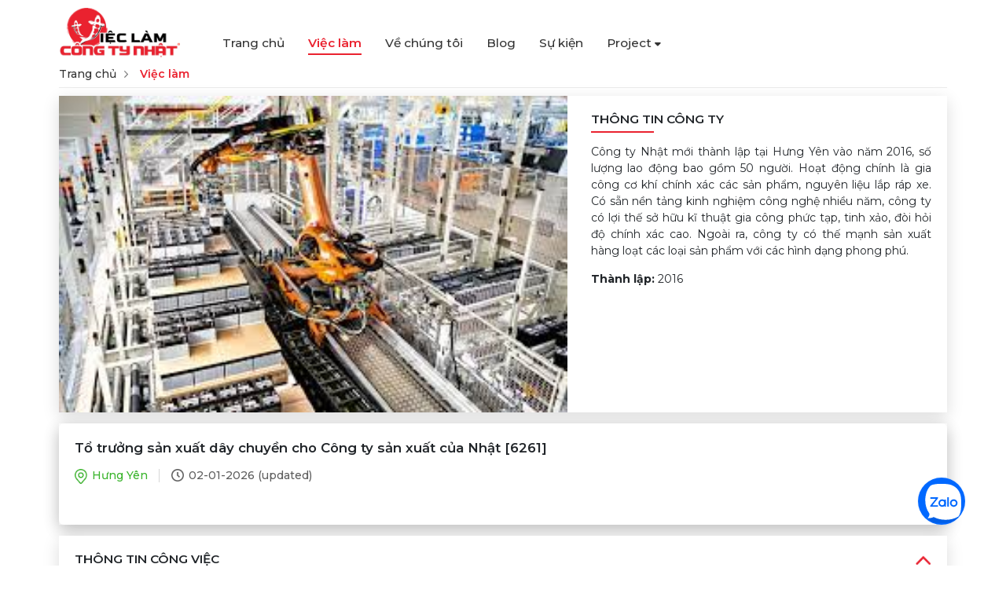

--- FILE ---
content_type: text/html; charset=UTF-8
request_url: https://vieclamcongtynhat.com/viec-lam/hung-yen-khong-yeu-cau-ngoai-ngu-to-truong-san-xuat-day-chuyen-cho-cong-ty-san-xuat-cua-nhat/6261
body_size: 7252
content:
<!DOCTYPE html>
<html lang="vi">
    <head>
        <meta charset="utf-8">
        <link href="/images/fav-icon.webp" rel="icon" type="image/webp">
        <meta name="viewport" content="width=device-width,minimum-scale=1,initial-scale=1">
        <link rel="stylesheet" href="/js/bootstrap/bootstrap.min.css?v=1.067" rel="preload" as="style">
        <link rel="stylesheet" href="/css/jquery-confirm.min.css?v=1.067" rel="preload" as="style">
        <link rel="stylesheet" href="/js/swiper/swiper-bundle.min.css?v=1.067" rel="preload" as="style">
        <link rel="stylesheet" href="/css/select2.min.css?v=1.067" rel="preload" as="style">
        <link rel="stylesheet" href="/css/jquery.datetimepicker.min.css?v=1.067" rel="preload" as="style">
        <link rel="stylesheet" href="/css/tagsinput.css?v=1.067" rel="preload" as="style">
        <link rel="stylesheet" href="/fonts/fontawesome-free-6.1.2/css/all.min.css?v=1.067" rel="preload" as="style">
        <link rel="stylesheet" href="/css/loading.css?v=1.067" rel="preload" as="style">
                    <link rel="canonical" href="https://vieclamcongtynhat.com/viec-lam/6261">
                            <meta name="robots" content="all">
                <meta name="copyright" content="Việc làm công ty Nhật">
        <meta name="author" content="Việc làm công ty Nhật">
        <meta property="og:site_name" content="vieclamcongtynhat.com">
        <meta property="og:rich_attachment" content="true">
        <meta property="fb:app_id" content="304682604659057">
        <meta name="title" content="Tổ trưởng sản xuất dây chuyền cho Công ty sản xuất của Nhật">
        <meta name="description" content="- Nhận chỉ thị sản xuất từ cấp trên triển khai đến các công đoạn và bộ phận liên quan
- Theo dõi sản xuất lập báo cáo hàng ngày 
- Sắp xếp nhân lực đáp ứng mục tiêu sx, đáp ứng chất lượng, sản lượng hàng ngày 
- Xuất nhập vật liệu theo chỉ thị
- Đào tạo người mới, thực  hiện 5S, nội quy quy định của công ty. Quản lí nhân lực và vật tư dụng cụ của bộ phận.
- Làm các báo cáo hướng dẫn kiểm tra và gia công 
- Đề xuất và thực hiện các cải tiến trong công việc nếu có">
        <meta name='keywords' content="việc làm,tuyển dụng,tuyển nhân sự,nhân sự nhật,vieclamcongtynhat,việc làm công ty nhật,viec lam cong ty nhat,cong viec cong ty nhat,việc làm công ty nhật tại hà nội,việc làm công ty nhật tại hải phòng,việc làm công ty nhật tại tphcm">
        <meta property="og:type" content="website">
        <meta property="og:url" content="https://vieclamcongtynhat.com/viec-lam/6261">
        <meta property="og:title" content="Tổ trưởng sản xuất dây chuyền cho Công ty sản xuất của Nhật">
        <meta property="og:description" content="- Nhận chỉ thị sản xuất từ cấp trên triển khai đến các công đoạn và bộ phận liên quan
- Theo dõi sản xuất lập báo cáo hàng ngày 
- Sắp xếp nhân lực đáp ứng mục tiêu sx, đáp ứng chất lượng, sản lượng hàng ngày 
- Xuất nhập vật liệu theo chỉ thị
- Đào tạo người mới, thực  hiện 5S, nội quy quy định của công ty. Quản lí nhân lực và vật tư dụng cụ của bộ phận.
- Làm các báo cáo hướng dẫn kiểm tra và gia công 
- Đề xuất và thực hiện các cải tiến trong công việc nếu có">
        <meta property="og:image" content="https://vieclamcongtynhat.com/files/job-cover/hung_yen_khng_yu_cu_ngn_ng_truong_san_xuat_day_chuyen_cho_cong_ty_san_xuat_cua_nhat_20211108142334.jpg">
                <title>Tổ trưởng sản xuất dây chuyền cho Công ty sản xuất của Nhật [6261]</title>
        <meta name="csrf-param" content="_csrf">
<meta name="csrf-token" content="owrnGrVic6lXUpzxIlMtXuqcN7scZSwl0wbGwz3EWDvCcrZq7Bsqmxpk3p1gGENpm9FY-S1SG1D-Z5KSebMiAw==">

<link href="/css/jobs.css?v=1.067" rel="stylesheet">        <script>
            var is_crawler = 1;
            var popup_id = 0;
            var signed = 0;
        </script>
        <link rel="stylesheet" href="/css/style.css?v=1.067" rel="preload" as="style">
        <!-- Google Tag Manager -->
        <script>(function (w, d, s, l, i) {
                w[l] = w[l] || [];
                w[l].push({'gtm.start':
                            new Date().getTime(), event: 'gtm.js'});
                var f = d.getElementsByTagName(s)[0],
                        j = d.createElement(s), dl = l != 'dataLayer' ? '&l=' + l : '';
                j.async = true;
                j.src =
                        'https://www.googletagmanager.com/gtm.js?id=' + i + dl;
                f.parentNode.insertBefore(j, f);

            })(window, document, 'script', 'dataLayer', 'GTM-WB3LDK7');</script>
        <!-- End Google Tag Manager -->
        <!-- Meta Pixel Code -->
        <script>
            !function (f, b, e, v, n, t, s)
            {
                if (f.fbq)
                    return;
                n = f.fbq = function () {
                    n.callMethod ?
                            n.callMethod.apply(n, arguments) : n.queue.push(arguments)
                };
                if (!f._fbq)
                    f._fbq = n;
                n.push = n;
                n.loaded = !0;
                n.version = '2.0';
                n.queue = [];
                t = b.createElement(e);
                t.async = !0;
                t.src = v;
                s = b.getElementsByTagName(e)[0];
                s.parentNode.insertBefore(t, s)
            }(window, document, 'script',
                    'https://connect.facebook.net/en_US/fbevents.js');
            fbq('init', '865326844057964');
            fbq('track', 'PageView');
        </script>
    <noscript><img height="1" width="1" style="display:none" src="https://www.facebook.com/tr?id=865326844057964&ev=PageView&noscript=1" /></noscript>
    <!-- End Meta Pixel Code -->
            
                    <script type="application/ld+json"> 
                    {
                        "@context": "https://schema.org",
                        "@type": "WebSite",
                        "name":"Việc Làm Công Ty Nhật",
                        "alternateName" : "vieclamcongtynhat.com",
                        "url": "https://vieclamcongtynhat.com",
                        "sameAs" : [
                                "https://www.facebook.com/vieclamcongtynhathrnavi",
                                "https://www.linkedin.com/showcase/viec-lam-cong-ty-nhat",
                                "https://zalo.me/2481714014558389794"
                        ],
                        "potentialAction": {
                                "@type": "SearchAction",
                                "target": "https://vieclamcongtynhat.com/tim-viec?tieu-de={search_term_string}",
                                "query-input": "required name=search_term_string"
                        }
                    }    
                    </script>    </head>
<body>
    <div id="fb-root"></div>
    <script async defer crossorigin="anonymous" src="https://connect.facebook.net/en_GB/sdk.js#xfbml=1&version=v13.0&appId=304682604659057&autoLogAppEvents=1" nonce="Rx7AAD7J"></script>
        <div class="d-xl-none d-lg-none d-md-block d-block">
        <div class="nav-mobile transition-all bg-white shadow-main">
            <div class="close-nav ml-auto pointer d-flex align-items-center justify-content-center">
                <i class="fa-solid fa-xmark"></i>
            </div>
            <div class="nav-mobile-container">
                <ul class="nav-mobile-list">
                    <li class="nav-mobile-item cat-item text-capitalize font-medium">
                        <a href="/" class="">Trang chủ</a>
                    </li>
                    <li class="nav-mobile-item cat-item text-capitalize font-medium">
                        <a href="/tim-kiem" class="actived">Việc làm</a>
                    </li>
                    <li class="nav-mobile-item cat-item text-capitalize font-medium">
                        <a href="/about-us" class="">Về chúng tôi</a>
                    </li>
                    <li class="nav-mobile-item cat-item text-capitalize font-medium">
                        <a href="/blog">Blog</a>
                    </li>
                    <li class="nav-mobile-item cat-item text-capitalize font-medium">
                        <a href="/su-kien" class="">Sự kiện</a>
                    </li>
                    <li class="nav-mobile-item cat-item text-capitalize font-medium">
                        <a data-toggle="dropdown" href="#">Project&nbsp;<i class="fas fa-caret-down"></i></a>
                        <ul style="list-style: none">
                            <li>
                                <a href="/blog/danh-muc/khoa-tro-ly-jmt">Khóa trợ lý JMT</a>
                            </li>
                            <li>
                                <a class="a1" href="/blog/danh-muc/lot-o-hoi-huong">Lót ổ hồi hương</a>
                            </li>
                        </ul>
                    </li>
                </ul>
            </div>
        </div>
    </div>
    <div class="full__main">
        <!-- this is header -->
        <header id="banner" class="">
            <div class="container container_1">
                <div class="banner_container">
                    <div class="row align-items-center">
                        <div class="col-lg-2 col-md-6 col-12">
                            <div class="logo">
                                <a href="javascript:void(0)" id="open_menu" class="toggle-nav d-xl-none d-lg-none d-md-block d-block"><span></span></a>
                                <a href="/" title="">
                                    <img src="/images/logo.webp" alt="" onclick="window.location = '/'">
                                </a>
                            </div>
                        </div>

                        <div class="col-lg-8 d-xl-block d-lg-block d-md-none d-none">
                            <div class="menu_container">
                                <ul>
                                    <li><a href="/" class="">Trang chủ</a></li>
                                    <li><a href="/tim-viec" class="actived" onclick="showLoading(true)">Việc làm</a></li>
                                    <li><a href="/about-us" class="">Về chúng tôi</a></li>
                                    <li><a href="/blog">Blog</a></li>
                                    <li><a href="/su-kien" class="">Sự kiện</a></li>
                                    <li>
                                        <a data-toggle="dropdown" href="#">Project&nbsp;<i class="fas fa-caret-down"></i></a>
                                        <ul>
                                            <li>
                                                <a href="/blog/danh-muc/khoa-tro-ly-jmt">Khóa trợ lý JMT</a>
                                            </li>
                                            <li>
                                                <a class="a1" href="/blog/danh-muc/lot-o-hoi-huong">Lót ổ hồi hương</a>
                                            </li>
                                        </ul>
                                    </li>
                                </ul>
                            </div>
                        </div>
                        <div class="col-user">
                                                            <div class="loginbox clearfix">
                                                                    </div>
                                                    </div>

                    </div>
                </div>
            </div>
        </header>
        <!-- this is header End -->
        <section class="body__main">
                        <script>
    job_id = 6261</script>
<style>
    .jconfirm .jconfirm-box.jconfirm-type-dark {
        border: none;
    }
    .jconfirm .jconfirm-box .jconfirm-buttons {
        text-align: center !important;
        float: none !important;
        width: 100%;
        height: 40px;
    }
    .jconfirm .jconfirm-box .jconfirm-buttons button {
        float: none;
    }
    .jconfirm .jconfirm-box div.jconfirm-title-c {
        text-align: center;
        font-weight: 700;
    }
    .jconfirm .jconfirm-box div.jconfirm-content-pane .jconfirm-content {
        overflow-x: hidden;
    }
    @media screen and (max-width: 612px) {
        .jconfirm .jconfirm-box div.jconfirm-title-c {
            text-align: center;
            font-weight: 700;
            padding-top: 10px;
        }
    }
</style>
<div class="container container_1">
    <div class="breadcrumb_box">
        <ul>
            <li><a href="/">Trang chủ</a></li>
            <li class="actived">Việc làm</li>
        </ul>
    </div>
</div>
<div class="job_detail">
    <div class="container container_1">
        <div class="info_box">
            <div class="row">
                <div class="col-lg-7 col-md-12">
                    <div class="left_top">
                        <img src="/files/job-cover/hung_yen_khng_yu_cu_ngn_ng_truong_san_xuat_day_chuyen_cho_cong_ty_san_xuat_cua_nhat_20211108142334.jpg" alt="">
                    </div>
                </div>
                <div class="col-lg-5 col-md-12">
                    <div class="right_top">
                        <div class="box">
                            <h2>Thông tin công ty</h2>
                                                            <div class="content">
                                    <div class="des">
                                        Công ty Nhật mới thành lập tại Hưng Yên vào năm 2016, số lượng lao động bao gồm 50 người. Hoạt động chính là gia công cơ khí chính xác các sản phẩm, nguyên liệu lắp ráp xe. Có sẵn nền tảng kinh nghiệm công nghệ nhiều năm, công ty có lợi thế sở hữu kĩ thuật gia công phức tạp, tinh xảo, đòi hỏi độ chính xác cao. Ngoài ra, công ty có thế mạnh sản xuất hàng loạt các loại sản phẩm với các hình dạng phong phú.                                    </div>
                                                                            <p><strong>Thành lập: </strong>2016</p>
                                                                                                        </div>
                                                                                </div>
                    </div>
                </div>
            </div>
        </div>
        <div class="info_box">
            <div class="info">
                <div class="row">
                    <div class="col-lg-10 col-md-9">
                        <div class="left">
                            <h1 class="mr-4">Tổ trưởng sản xuất dây chuyền cho Công ty sản xuất của Nhật [6261]</h1>
                            <div class="area_time">
                                <div class="area">Hưng Yên</div>
                                <div class="time_post">02-01-2026 (updated)</div>
                            </div>
                                                        <div class="salary_and_support">
                                <div class="salary">
                                                                    </div>
                            </div>
                        </div>
                    </div>
                    <div class="col-lg-2 col-md-3 mt-2">
                        <div class="right text-right">
                                                    </div>
                    </div>
                </div>
            </div>
        </div>
        <!-- Thông tin công việc -->
        <div class="box borderB">
            <h2>Thông tin công việc <a href="javascript:void(0)" class="show_hide_content_btn"><img src="/images/icons/arrow_up_red@2x.webp" alt="up"></a></h2>
            <div class="content">
                <h3 class="mt-1 job_desc">Mô tả công việc</h3>
                - Nhận chỉ thị sản xuất từ cấp trên triển khai đến các công đoạn và bộ phận liên quan<br />
- Theo dõi sản xuất lập báo cáo hàng ngày <br />
- Sắp xếp nhân lực đáp ứng mục tiêu sx, đáp ứng chất lượng, sản lượng hàng ngày <br />
- Xuất nhập vật liệu theo chỉ thị<br />
- Đào tạo người mới, thực  hiện 5S, nội quy quy định của công ty. Quản lí nhân lực và vật tư dụng cụ của bộ phận.<br />
- Làm các báo cáo hướng dẫn kiểm tra và gia công <br />
- Đề xuất và thực hiện các cải tiến trong công việc nếu có
                <h3 class="mt-4">Yêu cầu công việc</h3>
                <ul>
                    <li>Giới  tính: Nam/Nữ</li>
                    <li>Độ tuổi: </li>
                    <li>Trình độ: </li>
                    <li>Ngoại ngữ: </li>
                    <li>Kỹ năng:</li>
                    <div style="padding-left: 20px">
                        Trung thực cẩn thận tuân thủ tuyệt đối các quy định chỉ thị ,5S ,báo cáo , liên lạc, thảo luận trong công việc <br />
Có kinh nghiệm quản lí đội nhóm trong công ty sx, có khả năng làm việc độc lập, đội nhóm ,năng động .<br />
Thành thạo excel , word, lập được bảng biểu hướng dẫn thao tác gia công.<br />
Sử dụng được thước kẹp , micro, … 1 số dụng cụ đo cơ bản trong gia công cơ khí .<br />
Có thể đi làm ca ,làm kíp 12h/ ngày tăng ca khi có yêu cầu . <br />
Bằng cấp - không yêu cầu .<br />
Thược hiện báo cáo liên lạc cho cấp trên , đối ứng thực hiện các chỉ thị khi cấp trên yêu cầu .                    </div>
                                            <li>Năng lực cộng thêm (không bắt buộc):</li>
                        <div style="padding-left: 20px">
                            Ưu tiên người ở Hưng Yên.                        </div>
                                        <li>Số năm kinh nghiệm: 1 trở lên</li>
                    <li>Giờ làm việc: Ca kíp, Thứ 7 cách tuần.                                            </li>
                    <li>Nơi làm việc: Hưng Yên</li>
                    <li>
                        Mức lương: Thỏa thuận                    </li>
                                    </ul>
                <h3 class="mt-4 job_benifit">Phúc lợi</h3>
                <ul>
                    Được đóng bảo hiểm đầy đủ ,trợ cấp ăn ca, kíp ,ăn nhẹ khi làm thêm.<br />
Thưởng khuyến khích, chuyên cần , trợ cấp khu vực làm việc , trợ cấp ca kíp theo quy định của công ty.<br />
Du lịch hàng năm theo chế độ của công ty .<br />
Thưởng tháng lương thứ 13 .<br />
Tăng lương theo năng lực làm việc . Được đánh giá hàng năm .<br />
Nghỉ chế độ , nghỉ phép , nghỉ cách tuần khi làm việc theo quy định của công ty                </ul>

                <h3 class="mt-4 box_title_1">Chào đón những ứng viên</h3>
                <div class="des mb-4">
                    Tuy không có ngôn ngữ nhưng đã từng có kinh nghiệm công ty sản xuất với vai trò leader chỉ vừa đủ, đây là cơ hội tuyệt vời để bạn chuyển đến môi trường lớn hơn, chuyên nghiệp hơn và nhiều cơ hội thăng tiến hơn.<br />
Yêu thích công việc quản lý, bạn đang tìm kiếm môi trường mới để có thể gắn bó và phát triển hơn.                </div>
                <h3 class="box_title_2">Lý do bạn nên ứng tuyển vào đây?</h3>
                <div class="des mb-4">
                    Môi trường làm việc chuẩn Nhật rất chuyên nghiệp, cơ hội thăng tiến rất tốt, trở thành Key Person đắc lực trong đội ngũ công ty. <br />
Công ty có chính sách đãi ngộ cực tốt và hấp dẫn so với mặt bằng chung của thị trường.                </div>

            </div>
            <div class="clear"></div>
                    </div>
    </div>
</div>
<div id="similar-jobs"></div>                                                    
                    <script type="application/ld+json"> 
                    {
                        "@context" : "https://schema.org/",
                        "@type" : "JobPosting",
                        "title" : "Production Line Leader (2)",
                        "description" : "<p>Mô tả công việc:</p><p>- Nhận chỉ thị sản xuất từ cấp trên triển khai đến các công đoạn và bộ phận liên quan
- Theo dõi sản xuất lập báo cáo hàng ngày 
- Sắp xếp nhân lực đáp ứng mục tiêu sx, đáp ứng chất lượng, sản lượng hàng ngày 
- Xuất nhập vật liệu theo chỉ thị
- Đào tạo người mới, thực  hiện 5S, nội quy quy định của công ty. Quản lí nhân lực và vật tư dụng cụ của bộ phận.
- Làm các báo cáo hướng dẫn kiểm tra và gia công 
- Đề xuất và thực hiện các cải tiến trong công việc nếu có</p><p>Kỹ năng:</p><p>Trung thực cẩn thận tuân thủ tuyệt đối các quy định chỉ thị ,5S ,báo cáo , liên lạc, thảo luận trong công việc <br />
Có kinh nghiệm quản lí đội nhóm trong công ty sx, có khả năng làm việc độc lập, đội nhóm ,năng động .<br />
Thành thạo excel , word, lập được bảng biểu hướng dẫn thao tác gia công.<br />
Sử dụng được thước kẹp , micro, … 1 số dụng cụ đo cơ bản trong gia công cơ khí .<br />
Có thể đi làm ca ,làm kíp 12h/ ngày tăng ca khi có yêu cầu . <br />
Bằng cấp - không yêu cầu .<br />
Thược hiện báo cáo liên lạc cho cấp trên , đối ứng thực hiện các chỉ thị khi cấp trên yêu cầu .</p><p>Phúc lợi:</p><p>Được đóng bảo hiểm đầy đủ ,trợ cấp ăn ca, kíp ,ăn nhẹ khi làm thêm.<br />
Thưởng khuyến khích, chuyên cần , trợ cấp khu vực làm việc , trợ cấp ca kíp theo quy định của công ty.<br />
Du lịch hàng năm theo chế độ của công ty .<br />
Thưởng tháng lương thứ 13 .<br />
Tăng lương theo năng lực làm việc . Được đánh giá hàng năm .<br />
Nghỉ chế độ , nghỉ phép , nghỉ cách tuần khi làm việc theo quy định của công ty</p><p>Chào đón những ứng viên:</p><p>Tuy không có ngôn ngữ nhưng đã từng có kinh nghiệm công ty sản xuất với vai trò leader chỉ vừa đủ, đây là cơ hội tuyệt vời để bạn chuyển đến môi trường lớn hơn, chuyên nghiệp hơn và nhiều cơ hội thăng tiến hơn.<br />
Yêu thích công việc quản lý, bạn đang tìm kiếm môi trường mới để có thể gắn bó và phát triển hơn.</p><p>Lý do bạn nên ứng tuyển vào đây:</p><p>Môi trường làm việc chuẩn Nhật rất chuyên nghiệp, cơ hội thăng tiến rất tốt, trở thành Key Person đắc lực trong đội ngũ công ty. <br />
Công ty có chính sách đãi ngộ cực tốt và hấp dẫn so với mặt bằng chung của thị trường.</p>",
                        "datePosted" : "2021-11-08",
                        "validThrough" : "2022-05-08",
                        "employmentType" : "FULL_TIME",
                        "workHours" : "Ca kíp, Thứ 7 cách tuần.",
                        "hiringOrganization" : {
                            "@type" : "Organization",
                            "name" : "Việc Làm Công Ty Nhật",
                            "sameAs" : "https://vieclamcongtynhat.com/viec-lam/6261/hung-yen-khong-yeu-cau-ngoai-ngu-to-truong-san-xuat-day-chuyen-cho-cong-ty-san-xuat-cua-nhat",
                            "logo" : "https://vieclamcongtynhat.com/images/logo.webp"
                        },
                        "jobLocation": {
                            "@type": "Place",
                                "address": {
                                    "@type": "PostalAddress",
                                    "addressRegion" : "Hưng Yên",
                                    "postalCode" : "70000",
                                    "streetAddress" : "Hưng Yên",
                                    "addressLocality": "Hưng Yên",
                                    "addressCountry": "VN"
                                }
                        },
                       "baseSalary": {
                            "@type": "MonetaryAmount",
                            "currency": "USD",
                            "value": {
                                "@type": "QuantitativeValue",
                                "value": "Negotiable",
                                "unitText": "MONTH"
                            }
                        }
                    }    
                    </script>                    </section>
        <div class="clear"></div>
        <!-- this is footer -->
        <footer>
            <div class="footer_section">
                <div class="container">
                    <div class="footer_container">
                        <div class="row">
                            <div class="col-lg-3">
                                <div class="logo_footer">
                                    <a href="/">
                                        <img src="/images/logo.webp" alt="">
                                    </a>
                                </div>
                            </div>
                            <div class="col-lg-6 col-md-8">
                                <div class="contact">
                                    <ul>
                                        <li><strong>Địa chỉ: </strong> Phòng 09, Tầng 6, Tòa nhà Pearl 5 Center, Số 5 Lê Quý Đôn, Phường Võ Thị Sáu, Quận 3, Thành phố Hồ Chí Minh</li>
                                        <li><strong>Hotline:</strong> 0901 800 365</li>
                                    </ul>
                                </div>
                            </div>
                            <div class="col-lg-3 col-md-4">
                                <div class="socials">
                                    <div class="title">Kết nối với chúng tôi qua</div>
                                    <ul>
                                        <li><a target="_blank" href="https://www.facebook.com/vieclamcongtynhathrnavi"><img src="/images/icon-fb.webp" alt=""></a></li>
                                        <li><a target="_blank" href="https://www.linkedin.com/showcase/viec-lam-cong-ty-nhat"><img src="/images/icon-in.webp" alt=""></a></li>
                                        <li><a target="_blank" href="https://zalo.me/2481714014558389794"><img src="/images/icon-zalo.webp" alt=""></a></li>
                                    </ul>
                                </div>
                            </div>
                        </div>
                    </div>
                </div>
                <div class="container">
                    <div class="menu_footer">
                        <div class="row">
                            <div class="col-lg-2 col-md-6">
                                <div class="item">
                                    <ul>
                                        <li><a href="/chinh-sach-bao-mat">Chính sách bảo mật</a></li>
                                        <li><a href="/about-us">Về chúng tôi</a></li>
                                    </ul>
                                </div>
                            </div>
                            <div class="col-lg-3 col-md-6">
                                <div class="item">
                                    <ul>
                                        <li><a href="/khao-sat-ho-tro-tuyen-dung">Dành cho nhà tuyển dụng</a></li>
                                    </ul>
                                </div>
                            </div>
                            <div class="col-lg-4 col-md-6">
                                <div class="item item_2">
                                    <div class="title mb-3">Việc làm theo ngành nghề</div>
                                    <ul class="inline">
                                                                                    <li><a href="/viec-lam-ve-kinh-doanh-ban-hang">-Kinh doanh, bán hàng</a></li>
                                                                                    <li><a href="/viec-lam-ve-nhan-su-hanh-chinh">-Nhân sự, hành chính</a></li>
                                                                                    <li><a href="/viec-lam-ve-ke-toan-kiem-toan">-Kế toán, kiểm toán</a></li>
                                                                                    <li><a href="/viec-lam-ve-quan-ly-san-xuat">-Quản lý sản xuất</a></li>
                                                                                    <li><a href="/viec-lam-ve-thu-ky-tro-ly">-Thư ký, trợ lý</a></li>
                                                                                    <li><a href="/viec-lam-ve-dich-vu-khach-hang">-Dịch vụ khách hàng</a></li>
                                                                                    <li><a href="/viec-lam-ve-nhan-vien-kinh-doanh">-Nhân viên kinh doanh</a></li>
                                                                            </ul>
                                    <a href="/tim-viec" class="view_all">Xem tất cả</a>
                                </div>
                            </div>
                            <div class="col-lg-3 col-md-6">
                                <div class="item">
                                    <div class="title mb-3">Việc làm theo tỉnh thành</div>
                                    <ul class="inline">
                                                                                    <li><a href="/viec-lam-tai-ho-chi-minh">-Hồ Chí Minh</a></li>
                                                                                    <li><a href="/viec-lam-tai-ha-noi">-Hà Nội</a></li>
                                                                                    <li><a href="/viec-lam-tai-dong-nai">-Đồng Nai</a></li>
                                                                                    <li><a href="/viec-lam-tai-binh-duong">-Bình Dương</a></li>
                                                                                    <li><a href="/viec-lam-tai-hung-yen">-Hưng Yên</a></li>
                                                                                    <li><a href="/viec-lam-tai-ba-ria-vung-tau">-Bà Rịa - Vũng Tàu</a></li>
                                                                                    <li><a href="/viec-lam-tai-vinh-phuc">-Vĩnh Phúc</a></li>
                                                                                    <li><a href="/viec-lam-tai-hai-duong">-Hải Dương</a></li>
                                                                                    <li><a href="/viec-lam-tai-hai-phong">-Hải Phòng</a></li>
                                                                                    <li><a href="/viec-lam-tai-ha-nam">-Hà Nam</a></li>
                                                                            </ul>
                                    <a href="/tim-viec" class="view_all">Xem tất cả</a>
                                </div>
                            </div>
                        </div>
                    </div>
                </div>
            </div>
            <div class="container">
                <div class="copy__right text-center">
                    Copyright ©2026 Viec Lam Cong Ty Nhat Team. All rights reserved
                </div>
            </div>
        </footer>
        <!-- this is footer End -->
    </div>

    <div id="loading" class="loading-page" style="display: none">
        <div class="loading-view">
            <div class="loader"><a><img src="/images/circle.webp" alt="" /></a></div>
        </div>
    </div>

    <!-- back to top button -->
    <a href="#" class="go__top">
        <img src="/images/icons/ic_arrow_up.webp" alt="back to top" width="17" height="23">
    </a>
    <!-- js -->
    <script src="/js/libs/jquery.min.js?v=1.067"></script>
    <script src="/js/libs/popper.min.js?v=1.067"></script>
    <script src="/js/bootstrap/bootstrap.min.js?v=1.067"></script>
    <script src="/js/bootstrap/bootstrap.bundle.min.js?v=1.067"></script>
    <script src="/js/libs/jquery-confirm.min.js?v=1.067"></script>
    <script src="/js/libs/jquery.validate.min.js?v=1.067"></script>
    <script src="/js/swiper/swiper-bundle.min.js?v=1.067"></script>
    <script src="/js/libs/jquery.twbsPagination.min.js?v=1.067"></script>
    <script src="/js/libs/jquery.datetimepicker.full.min.js?v=1.067"></script>
    <script src="/js/libs/tagsinput.js?v=1.067"></script>
    <script src="/js/libs/select2.min.js?v=1.067"></script>
    <script src="/js/common.js?v=1.067"></script>
    <script src="/js/script.js?v=1.067"></script>

    <script src="/js/job.js?v=1.067"></script>
<script src="/js/job-detail.js?v=1.067"></script>    <!-- Google Tag Manager (noscript) -->
    <noscript><iframe src=https://www.googletagmanager.com/ns.html?id=GTM-WB3LDK7 height="0" width="0" style="display:none;visibility:hidden"></iframe></noscript>
    <!-- End Google Tag Manager (noscript) -->
    <script>
                                    var jp_popup_url = 'https://docs.google.com/forms/d/e/1FAIpQLSfHgnCBDOM159XRw7OX11mCdudVS9wcoBsTTqyXjIBDWuVZ2w/viewform';
                                    var jp_popup_img = '/images/banners/lot-o-hoi-huong-3.webp?v=1.067';
                                    var jp_popup_title = 'Chương trình lót ổ hồi hương';
    </script>
    <div class="zalo-chat-widget" data-oaid="2481714014558389794" data-welcome-message="Rất vui khi được hỗ trợ bạn!" data-autopopup="0" data-width="" data-height=""></div>
    <script src="https://sp.zalo.me/plugins/sdk.js"></script>

</body>
</html>


--- FILE ---
content_type: text/css
request_url: https://vieclamcongtynhat.com/css/jobs.css?v=1.067
body_size: 3574
content:
.page_not_home{
    position: fixed;
    top: 0px;
    left: 0px;
    width: 100%;
    background: rgba(255, 255, 255, 0.6);
}
.banner_container {
    border-bottom: none !important;
}
/*------------------------ banner ------------------------*/
.banner_box{
    padding: 130px 0 55px;
    background-image: url('../images/jobs/bg_banner@2x.webp');
    background-position: center;
    background-size: cover;
}
.banner_box h1{
    font-size: 30px;
    font-weight: 600;
    text-align: center;
    margin-bottom: 3rem;
}


.banner_box .box_search {
    background-color: #fff;
    border-radius: 6px;
    box-shadow: 0px 6px 20px #00000024;
}

.banner_box .box_search .form{
    width: 100%;
    display: inline-flex;
    justify-content: space-between;
    background-color: #FFF;
    font-weight: 600;
    border-radius: 6px;
}

.banner_box .box_search .form .keyword{
    width: 58%;
    border: none;
    outline: none;
    color: #5E5E5E;
    height: 40px;
    padding-left: 10px;
    font-weight: 600;
    margin-top: 3px;
}
.banner_box .box_search .form .keyword::placeholder {
    font-weight: 500;
}

.banner_box .box_search .form .keyword:-ms-input-placeholder { /* Internet Explorer 10-11 */
    font-weight: 500;
}

.banner_box .box_search .form .keyword::-ms-input-placeholder { /* Microsoft Edge */
    font-weight: 500;
}
.banner_box .box_search .form .area_sel{
    border: 1px solid #00000029;
    border-radius: 25px;
    padding: 0px 5px;
    outline: none;
    color: #F00;
    width: 15%;
    height: 30px;
    margin-top: 5px;
    font-weight: 600;
}
.banner_box .box_search .form .area_sel option {
    color: #5E5E5E;
}
.banner_box .box_search .form .box_salary{
    width: 20%;
    border: 1px solid #00000029;
    border-radius: 25px;
    display: inline-flex;
    padding: 0px 10px;
    height: 30px;
    margin-top: 5px;
}
.banner_box .box_search .form .box_salary a{
    display: table;
    width: calc(100% - 65px);
    line-height: 30px;
    color: #5E5E5E;
    height: 30px;
}
.banner_box .box_search .form .box_salary .salary{
    border: none;
    outline: none;
    background-color: transparent;
    width: calc(100% - 55px);
}
.banner_box .box_search .form .box_salary select{
    width: 65px;
    outline: none;
    color: #5E5E5E;
    border: none;
    border-left: 1px solid #00000029;
    height: 24px;
    margin-top: 3px;
}
.banner_box .box_search .form .search_btn{
    width: 40px;
    height: 40px;
    background-color: #EA222F;
    border-radius: 5px;
    background-image: url('../images/icons/search.webp');
    background-position: center;
    background-size: 60%;
    background-repeat: no-repeat;
    border: none;
    outline: none;
    cursor: pointer;
    margin-top: 3px;
    margin-bottom: 3px;
    margin-right: 3px;
}
.banner_box .box_search .form .search_btn:hover{
    background-color: #d51320;
}

.banner_box .box_search .list_keyword {
    margin: 1.5rem 0 1rem;
}

.banner_box .box_search .list_keyword a {
    border: 1px solid #00000029;
    border-radius: 25px;
    height: 30px;
    line-height: 30px;
    padding: 0px 15px;
    color: #5E5E5E;
    float: left;
    margin: 0 10px 10px 0;
    font-size: 0.9rem;
}

.banner_box .box_search .list_keyword a:hover {
    background-color: #EA222F;
    color: #FFF;
    border: 1px solid #EA222F;
}

.banner_box .box_search .list_keyword a.actived {
    background-color: #EA222F;
    color: #FFF;
    border: 1px solid #EA222F;
}

.select2-container {
    margin-top: 5px;
    margin-bottom: 3px;
    width: 40% !important;
}

.select2-container--default.select2-container--focus .select2-selection--multiple {
    background-color: #fff;
    border: 1px solid #ccc;
    border-radius: 6px;
    min-height: 40px;
}

.select2-container--default .select2-selection--multiple {
    background-color: #fff !important;
    border: 1px solid #ccc !important;
    border-radius: 6px !important;
    min-height: 40px;
    width: 97%;
}

.select2-container .select2-search--inline .select2-search__field {
    margin-top: 8px;
}

.btn-group .multiselect.btn {
    background-color: #fff;
    border-left: 1px solid #ccc;
    /*border-radius: 5px;*/
    text-align: left;
    height: 40px;
}

.btn-group>.btn:first-child {
    margin-top: 3px;
}

.multiselect-container {
    transform: none !important;
    top: 35px !important;
}

.btn-group, .btn-group-vertical {
    height: 40px;
}

.select2-container--default .select2-selection--multiple .select2-selection__choice {
    background-color: #EA222F;
    color: #FFF;
    border: 1px solid #EA222F;
    border-radius: 6px;
}

.select2-container--default .select2-selection--multiple .select2-selection__choice__remove {
    color: #fff;
    border: none;
}

.select2-container--default .select2-selection--multiple .select2-selection__choice {
    margin-top: 7px;
}

.list_tags .select2-container {
    width: auto !important;
}

select {
    border: 1px solid #ccc;
    border-radius: 6px;
}

.btn-group, .btn-group-vertical {
    width: 300px;
}

.btn-group>.btn:first-child {
    width: 100%;
}

.multiselect-container>li>a>label {
    /*white-space: nowrap;*/
    color: #5E5E5E;
}

.multiselect-container>li.active>a>label {
    color: #EA222F;
}

.multiselect-container>li.active>a>label>input:checked {
    accent-color: #EA222F;
}

#salary-range {
    height: 10px;
}

#salary-range .noUi-connect {
    background: #c0392b;
}

#salary-range .noUi-handle {
    height: 18px;
    width: 18px;
    top: -5px;
    right: -9px; /* half the width */
    border-radius: 9px;
}

.multiselect.btn.focus, .multiselect.btn:focus {
    box-shadow: none !important;
}

.multiselect-selected-text {
    color: #5E5E5E;
    font-size: 0.9rem;
}

.dropdown-toggle::after {
    display: none;
}


/*------------------------ job main ------------------------*/
.job_main{
    margin: 1rem 0;
}
.job_main .box_top{
    width: 100%;
    display: inline-flex;
    justify-content: space-between;
    margin: 0 0 1.5rem;
}
.job_main .box_top .total_data{
    font-size: 1.1rem;
    font-weight: 400;
    width: 440px;
}
.job_main .box_top .total_data span{
    font-size: 1.6rem;
    font-weight: 600;
    color: #EA222F;
}
/*
.job_main .box_top .list_tags a{
    border: 1px solid #00000029;
    border-radius: 25px;
    height: 30px;
    line-height: 30px;
    padding: 0px 10px;
    color: #5E5E5E;
    float: left;
    margin: 0 10px 10px 0;
    font-size: 0.9rem;

}
.job_main .box_top .list_tags a:hover{
    border: 1px solid #EA222F;
    color: #EA222F;
}
.job_main .box_top .list_tags a span{
    background-image: url(../images/icons/circledelete@2x.webp);
    background-size: 16px;
    background-position: center;
    background-repeat: no-repeat;
    width: 16px;
    height: 16px;
    float: right;
    margin: 5px 0 0 5px;
}
*/
.job_main .box_top .choose_option_order{
    width: 150px;
}
.job_main .box_top .choose_option_order .dropdown-toggle{
    border-radius: 25px;
    color: #FFF;
    background-color: #919192;
    padding: 0.3rem 1rem;
}
/* ------------------------*/
.job_main .left .box_banner{
    box-shadow: 0px 6px 20px #00000024;
    margin-bottom: 1.5rem;
}
.job_main .left .box_banner img{
    width: 100%;
}
/* ------------------------*/
.box_search_left{
    box-shadow: 0px 6px 20px #00000024;
    border-radius: 6px;
    background-color: #FFF;
    padding: 25px 20px;
    margin-bottom: 1.5rem;
}
.box_search_left .item{
    margin: 0 0 1.5rem;
}
.box_search_left .item .title{
    font-weight: 600;
    margin-bottom: 1rem;
    padding-bottom: 0.6rem;
    position: relative;
    font-size: 1.1rem;
    width: 100%;
    display: inline-flex;
    justify-content: space-between;
}
.box_search_left .item .title .typecurrency{
    width: 80px;
    border-radius: 30px;
    border: 1px solid #EA222F;
    text-align: center;
    outline: none;
    color: #EA222F;
    font-weight: 500;
}
.box_search_left .item .title .show_hide_btn img{
    height: 12px;
    width: 20px;
}
.box_search_left .item .title:after{
    content: '';
    position: absolute;
    left: 0px;
    bottom: 0px;
    width: 80px;
    height: 2px;
    background-color: #EA222F;
}
.box_search_left ul{
    list-style: none;
    padding: 0px;
    margin: 0px;
    -webkit-transition: all 0.5s ease;
    -o-transition: all 0.5s ease;
    -moz-transition: all 0.5s ease;
    transition: all 0.5s ease;
}
.box_search_left ul.hidden{
    display: none;
    -webkit-transition: all 0.5s ease;
    -o-transition: all 0.5s ease;
    -moz-transition: all 0.5s ease;
    transition: all 0.5s ease;
}
.box_search_left ul li{
    width: 100%;
    display: inline-flex;
    justify-content: space-between;
    padding: 8px 0;
    border-bottom: 1px solid #ECECEC;
    font-weight: 400;
}
.box_search_left ul li:last-child{
    border: none;
}
.box_search_left .custom-control-label:before{
    background-color: #FFF;
    border: #adb5bd solid 1px;
}
.box_search_left .custom-checkbox .custom-control-input:checked~.custom-control-label::before{
    background-color: #EA222F;
    border: #EA222F solid 1px;
}
.box_search_left .custom-checkbox .custom-control-input:checked~.custom-control-label{
    color: #EA222F;
    font-weight: 500;
}
.box_search_left .custom-radio .custom-control-input:checked~.custom-control-label::before{
    background-color: #EA222F;
    border: #EA222F solid 1px;
}
.box_search_left .custom-radio .custom-control-input:checked~.custom-control-label{
    color: #EA222F;
    font-weight: 500;
}
.box_search_left ul li .total{
    color: #EA222F;
}
.box_search_left .item .view_more{
    color: #EA222F;
    width: 100%;
    float: left;
    margin: 0.5rem 0 2rem;
    background-image: url(../images/icons/40407@2x.webp);
    background-size: 16px;
    background-position: 100% 5px;
    background-repeat: no-repeat;
}
.box_search_left .item .choose_salary_input{
    width: 100%;
    display: inline-flex;
    justify-content: space-between;
    margin: 0 0 1rem;
}
.box_search_left .item .choose_salary_input .input_item{
    width: 45%;
}
.box_search_left .item .choose_salary_input .input_item label{
    font-weight: 500;
}
.box_search_left .item .choose_salary_input .input_item input{
    width: 100%;
    height: 38px;
    border: 1px solid #5E5E5E;
    border-radius: 5px;
    outline: none;
    text-align: center;
    font-weight: 500;
}
/* ------------------------*/
.box_search_left .group_btn{
    width: 100%;
    display: inline-flex;
    justify-content: flex-end;
} 
.box_search_left .group_btn .reset_btn{
    font-weight: 600;
    color: #333;
    text-transform: uppercase;
    line-height: 40px;
}
.box_search_left .group_btn .reset_btn:hover{
    color: #EA222F;
}
.box_search_left .group_btn .filter_btn{
    background-color: #EA222F;
    color: #FFF;
    border-radius: 5px;
    display: table;
    padding: 8px 25px;
    text-transform: uppercase;
    font-weight: 600;
    float: right;
    margin-left: 15px;
}
.box_search_left .group_btn .filter_btn:hover{
    background-color: #333;
}
/* ------------------------*/
.job_main .list .item{
    box-shadow: 0px 6px 20px #00000024;
    border-radius: 6px;
    background-color: #FFF;
    padding: 20px;
    margin: 0px 0px 1rem;
}
.job_main .list .item .left h3{
    font-size: 1rem;
    font-weight: 600;
    line-height: 22px;
}
.job_main .list .item .left h3 a{
    color: #333;
}
.job_main .list .item .left h3 a:hover{
    color: #F00;
}
.job_main .list .item .left .area_time{
    width: 100%;
    display: inline-flex;
    margin: 0.5rem 0 0.8rem;
}
.job_main .list .item .left .area_time .area{
    background-image: url(../images/icons/area@2x.webp);
    background-size: 16px;
    background-position: 0px 2px;
    background-repeat: no-repeat;
    padding-left: 22px;
    color: #39B42B;
    padding-right: 10px;
    margin-right: 10px;
    position: relative;
}
.job_main .list .item .left .area_time .area:after{
    content: '';
    position: absolute;
    top: 10%;
    right: 0px;
    width: 1px;
    height: 80%;
    background-color: #00000029;
}
.job_main .list .item .left .area_time .time_post{
    background-image: url(../images/icons/ic_cal.webp);
    background-size: 16px;
    background-position: 0px 2px;
    background-repeat: no-repeat;
    padding-left: 22px;
    color: #5E5E5E;
}
.job_main .list .item .left .salary{
    background-image: url(../images/icons/wallet@2x.webp);
    background-size: 16px;
    background-position: 0px 2px;
    background-repeat: no-repeat;
    padding-left: 22px;
    color: #EA222F;
}
.job_main .list .item .right .view_again {
    color: #EA222F;
    border: 1px solid #EA222F;
    border-radius: 5px;
    display: table;
    margin: 1.2rem 0 0;
    padding: 8px 30px;
    text-transform: uppercase;
    font-weight: 600;
    float: right;
}
.job_main .list .item .right .view_again:hover {
    background-color: #EA222F;
    color: #FFF;
}
.job_main .list .item .right .tool_group{
    width: 100%;
    display: inline-flex;
    justify-content: flex-end;
}
.job_main .list .item .right .tool_group .is_hot{
    background-color: #EA222F;
    color: #FFF;
    text-transform: uppercase;
    font-weight: 500;
    font-size: 1rem;
    border-radius: 10px;
    padding: 0px 10px;
}
.job_main .list .item .right .tool_group .is_new{
    background-color: #6FC665;
    color: #FFF;
    text-transform: uppercase;
    font-weight: 500;
    font-size: 1rem;
    border-radius: 10px;
    padding: 0px 10px;
}
.job_main .list .item .right .tool_group .ic_like{
    width: 20px;
    height: 17px;
    margin-left: 10px;
    background-image: url('../images/icons/heart@2x.webp');
    background-size: cover;
    background-position: center;
    float: left;
}
.job_main .list .item .right .tool_group .ic_like:hover, .job_main .list .item .right .tool_group .ic_like.actived{
    background-image: url('../images/icons/heart_actived@2x.webp');
}
/* ------------------------*/
.job_main  .show_paging{
    width: 100%;
    display: inline-flex;
    justify-content: space-between;
    border-top: 1px solid #00000029;
    border-bottom: 1px solid #00000029;
    padding: 10px 0;
    line-height: 30px;
}
.job_main  .show_paging .show_item{
    width: 35%;
    font-weight: 400;
}
.job_main  .show_paging .show_item span{
    font-weight: 600;
}
.job_main  .show_paging .show_item .total_default{
    color: #EA222F;
}
/* ------------------------*/
.job_main  .show_paging .paging{
    width: 65%;
    display: inline-flex;
    justify-content: flex-end;
}
.job_main  .show_paging .paging span.label{
    font-weight: 600;
    margin-right: 10px;
}
.job_main  .show_paging .paging a{
    width: 30px;
    height: 30px;
    border: 1px solid #00000029;
    text-align: center;
    color:#5E5E5E;
    margin: 0px 5px;
    border-radius: 5px;
}
.job_main  .show_paging .paging a.next img, .job_main  .show_paging .paging a.prev img{
    width: 10px;
    height: 18px;
}
.job_main  .show_paging .paging a.next{
    background-color: #A8A8A8;
}
.job_main  .show_paging .paging a.prev{
    background-color: #5E5E5E;
}
.job_main  .show_paging .paging a.actived, .job_main  .show_paging .paging a:hover{
    border: 1px solid #EA222F;
    background-color: #EA222F;
    color: #FFF;
    font-weight: 600;
}
/*------------------------ breadcrumb ------------------------*/
.breadcrumb_box{
    border-bottom: 1px solid #ECECEC;
    margin-bottom: 10px;
    padding-bottom: 6px;
}
.breadcrumb_box ul{
    width: 100%;
    list-style: none;
    padding: 0px;
    margin: 0px;
    display: inline-flex;
}
.breadcrumb_box ul li a{
    color: #333;
    background-image: url(../images/icons/stroke4@2x.webp);
    background-size: 5px;
    background-position: 100% 5px;
    background-repeat: no-repeat;
    padding-right: 15px;
    margin-right: 15px;
}
.breadcrumb_box ul li a:hover{
    color: #EA222F;
}
.breadcrumb_box ul li.actived{
    font-weight: 600;
    color: #EA222F;
}
/*------------------------ job detail ------------------------*/
.job_detail .info_box{
    box-shadow: 0px 6px 20px #00000024;
    background-color: #FFF;
    margin-bottom: 1rem;
}
.job_detail .info_box img{
    width: 100%;
}
.job_detail .info_box .info{
    box-shadow: 0px 6px 20px #00000024;
    border-radius: 6px;
    background-color: #FFF;
    padding: 20px;
    margin: 0px 0px 1rem;
}
.job_detail .info_box .info .left h1{
    font-size: 1.2rem;
    font-weight: 600;
    line-height: 22px;
}
.job_detail .info_box .info .left .area_time{
    width: 100%;
    display: inline-flex;
    margin: 0.5rem 0 0.8rem;
}
.job_detail .info_box .info .left .area_time .area{
    background-image: url(../images/icons/area@2x.webp);
    background-size: 16px;
    background-position: 0px 2px;
    background-repeat: no-repeat;
    padding-left: 22px;
    color: #39B42B;
    padding-right: 15px;
    margin-right: 15px;
    position: relative;
}
.job_detail .info_box .info .left .area_time .area:after{
    content: '';
    position: absolute;
    top: 10%;
    right: 0px;
    width: 1px;
    height: 80%;
    background-color: #00000029;
}
.job_detail .info_box .info .left .area_time .time_post{
    background-image: url(../images/icons/ic_cal.webp);
    background-size: 16px;
    background-position: 0px 2px;
    background-repeat: no-repeat;
    padding-left: 22px;
    color: #5E5E5E;
}
.job_detail .info_box .info .left .salary_and_support{
    width: 100%;
    display: inline-flex;
}
.job_detail .info_box .info .left .salary{
    background-image: url(../images/icons/wallet@2x.webp);
    background-size: 16px;
    background-position: 0px 2px;
    background-repeat: no-repeat;
    padding-left: 22px;
    color: #EA222F;
    width: 40%;
}
.job_detail .info_box .info .left .support_list{
    width: 60%;
}
.job_detail .info_box .info .left .support_list a{
    margin: 0px 5px;
}
.job_detail .info_box .info .left .support_list img{
    width: 25px;
    height: 25px;
}
.job_detail .info_box .info .right .aply_btn {
    color: #EA222F;
    border: 1px solid #EA222F;
    border-radius: 5px;
    display: table;
    margin: 0 0 1rem;
    padding: 8px 0px;
    text-transform: uppercase;
    font-weight: 600;
    float: right;
    width: 200px;
    text-align: center;
}
.job_detail .info_box .info .right .aply_btn:hover {
    background-color: #EA222F;
    color: #FFF;
}
.job_detail .info_box .info .right .save_job_btn {
    color: #404040;
    border: 1px solid #404040;
    border-radius: 5px;
    display: table;
    padding: 8px 0px;
    text-transform: uppercase;
    font-weight: 600;
    float: right;
    width: 200px;
    text-align: center;
}
.job_detail .info_box .info .right .save_job_btn:hover {
    background-color: #404040;
    color: #FFF;
}
.job_detail .info_box .info .right .saved_job_btn {
    background-color: #404040;
    color: #FFF !important;
}

/* ------------------------*/
.job_detail .box{
    box-shadow: 0px 6px 20px #00000024;
    background-color: #FFF;
    padding: 20px;
    margin-bottom: 1rem;
}
.job_detail .right_top .box {
    box-shadow: none;
    padding: 20px 20px 20px 0px;
    margin-bottom: 0;
}
.job_detail .box h2{
    font-weight: 600;
    margin-bottom: 1rem;
    padding-bottom: 0.6rem;
    position: relative;
    font-size: 1.1rem;
    text-transform: uppercase;
    width: 100%;
    display: inline-flex;
    justify-content: space-between;
}
.job_detail .box h2 .show_hide_content_btn img{
    height: 12px;
    width: 20px;
}
.job_detail .box h2:after {
    content: '';
    position: absolute;
    left: 0px;
    bottom: 0px;
    width: 80px;
    height: 2px;
    background-color: #EA222F;
}
.job_detail .box .content{
    font-weight: 400;
    -webkit-transition: all 0.5s ease;
    -o-transition: all 0.5s ease;
    -moz-transition: all 0.5s ease;
    transition: all 0.5s ease;
}
.job_detail .box .content.hidden{
    display: none;
    -webkit-transition: all 0.5s ease;
    -o-transition: all 0.5s ease;
    -moz-transition: all 0.5s ease;
    transition: all 0.5s ease;
}
.job_detail .box .content .des{
    margin-bottom: 15px;
    text-align: justify;
}
.job_detail .box .content p{
    margin: 0 0 3px;
}
.job_detail .box .content h3{
    font-weight: 600;
    margin-bottom: 1rem;
    padding-bottom: 0.6rem;
    position: relative;
    font-size: 1rem;
    background-image: url(../images/icons/vuesax-linear-award@2x.webp);
    background-size: 16px;
    background-position: 0px 0px;
    background-repeat: no-repeat;
    padding-left: 25px;
}
.job_detail .box .content h3.job_desc{
    background-image: url(../images/icons/vuesax-linear-brifecase-tick@2x.webp);
}
.job_detail .box .content h3.box_title_1{
    background-image: url(../images/icons/vuesax-linear-user-cirlce-add@2x.webp);
}
.job_detail .box .content h3.box_title_2{
    background-image: url(../images/icons/vuesax-linear-star@2x.webp);
}
.job_detail .box .content h3.job_benifit{
    background-image: url(../images/icons/wallet@2x.webp);
}
.job_detail .box .content h3:after {
    content: '';
    position: absolute;
    left: 0px;
    bottom: 0px;
    width: 100px;
    height: 1px;
    background-color: #EA222F;
}
.job_detail .box .content ul{
    padding-left: 15px;
}
.job_detail .box.borderB{
    border-bottom: 2px solid #EA222F;
}
.job_detail .box .aply_btn {
    color: #EA222F;
    border: 1px solid #EA222F;
    border-radius: 5px;
    display: block;
    margin: 4rem auto 1.5rem;
    padding: 8px 0px;
    text-transform: uppercase;
    font-weight: 600;
    width: 400px;
    max-width: 100%;
    text-align: center;
}
.job_detail .box .aply_btn:hover {
    background-color: #EA222F;
    color: #FFF;
}
.job_detail .box .content_empty{
    padding: 2rem 0 0;
}
.job_detail .box .content_empty img{
    width: 300px;
    max-width: 95%;
    margin: 0 0 2rem;
}

/* ------------------------*/
.job_same .title_same {
    text-align: center;
    font-weight: 600;
    font-size: 22px;
    display: table;
    margin: 3rem auto 0;
    position: relative;
    line-height: 45px;
}
.job_same .line {
    width: 80px;
    height: 2px;
    background-color: #EA222F;
    margin: 0 auto 2rem;
    display: table;
}
.job_same .list .item{
    border: 1px solid #EA222F;
}

#new-client-contact-form label {
    color: #ff0000;
    font-weight: 600;
}

#new-client-contact-form label.custom-container {
    display: block;
    position: relative;
    padding-left: 35px;
    cursor: pointer;
    -webkit-user-select: none;
    -moz-user-select: none;
    -ms-user-select: none;
    user-select: none;
}

/* Hide the browser's default radio button */
#new-client-contact-form .custom-container input {
  position: absolute;
  opacity: 0;
  cursor: pointer;
}

/* Create a custom radio button */
#new-client-contact-form .checkmark {
  position: absolute;
  top: 0;
  left: 0;
  height: 19px;
  width: 19px;
  background-color: #eee;
  border-radius: 50%;
}

/* On mouse-over, add a grey background color */
#new-client-contact-form .custom-container:hover input ~ .checkmark {
  background-color: #ccc;
}

/* When the radio button is checked, add a blue background */
#new-client-contact-form .custom-container input:checked ~ .checkmark {
  background-color: #DD2932;
}

/* Create the indicator (the dot/circle - hidden when not checked) */
#new-client-contact-form .checkmark:after {
  content: "";
  position: absolute;
  display: none;
}

/* Show the indicator (dot/circle) when checked */
#new-client-contact-form .custom-container input:checked ~ .checkmark:after {
  display: block;
}

/* Style the indicator (dot/circle) */
#new-client-contact-form .custom-container .checkmark:after {
 	top: 6px;
	left: 6px;
	width: 8px;
	height: 8px;
	border-radius: 50%;
	background: white;
}

@media screen and (max-width: 992px) 
{
    .banner_box h1 {
        font-size: 25px;
    }
    .banner_box .box_search .form .keyword {
        width: 38%;
    }
    .job_main .box_top .choose_option_order {
        width: 165px;
    }
    .job_main .box_top .total_data {
        width: 20%;
    }
    .banner_box .box_search .form .box_salary {
        width: 30%;
    }
    .job_detail .info_box .info .left .salary, .job_detail .info_box .info .left .support_list {
        width: 50%;
    }
    .job_detail .info_box .info .right .aply_btn, .job_detail .info_box .info .right .save_job_btn {
        width: 160px;
    }
    .job_main .list .item.item_job .right{
        width: 100%;
        display: inline-flex;
        justify-content: space-between;
        margin-top: 1.5rem;
    }
    .job_main .list .item.item_job .right .tool_group {
        justify-content: flex-start;
        width: 50%;
        height: 30px;
        align-items: center;
    }
    .job_main .list .item.item_job .right .view_again {
        margin: 0 0 0;
        padding: 4px 30px;
    }
    .job_main .show_paging .paging {
        width: 70%;
    }
    .job_main .show_paging .show_item {
        width: 30%;
    }
    .job_detail .box .content_empty img {
        width: 160px;
    }
    .job_detail .right_top .box {
        padding: 20px 20px 20px 20px;
    }
}
@media screen and (max-width: 668px) 
{
    .banner_box h1 {
        font-size: 20px;
    }
    .job_detail .info_box .info .left .salary, .job_detail .info_box .info .left .support_list {
        width: 100%;
    }
    .job_detail .info_box .info .left .support_list {
        margin: 1rem 0;
    }
    .job_detail .info_box .info .left .salary_and_support {
        flex-direction: column;
    }
    .job_detail .info_box .info .left .support_list a {
        margin: 0px 5px 0 0;
    }
    .job_detail .info_box .info .right{
        width: 100%;
        display: inline-flex;
        justify-content: space-between;
    }
    .job_same .title_same {
        font-size: 20px;
    }
    .job_detail .info_box .info .right .aply_btn, .job_detail .info_box .info .right .save_job_btn {
        width: 150px;
        padding: 4px 0;
        height: 29px;
    }
    .job_main .list .item .right{
        width: 100%;
        display: inline-flex;
        justify-content: space-between;
        margin-top: 1.5rem;
    }
    .job_main .list .item .right .tool_group {
        justify-content: flex-start;
        width: 50%;
        height: 30px;
        align-items: center;
    }
    .job_main .list .item .right .view_again {
        margin: 0 0 0;
        padding: 4px 30px;
    }
    .job_main .box_top .list_tags{
        /*display: none;*/
    }
    .job_main .box_top .total_data {
        width: 100%;
    }
    .banner_box .box_search .form {
        flex-direction: column;
        padding: 10px;
        position: relative;
    }
    .banner_box .box_search .form .keyword {
        width: 100%;
        border: 1px solid #00000029;
        border-radius: 5px;
    }
    .banner_box .box_search .form .area_sel {
        width: 100%;
        height: 40px;
        border-radius: 5px;
    }
    .banner_box .box_search .form .box_salary {
        width: 80%;
        height: 40px;
        align-items: center;
        border-radius: 5px;
    }
    .banner_box .box_search .form .search_btn {
        position: absolute;
        bottom: 3px;
        right: 10px;
    }
    .job_main .show_paging {
        flex-direction: column;
    }
    .job_main .show_paging .paging, .job_main .show_paging .show_item {
        width: 100%;
    }

    .select2-container--default .select2-selection--multiple {
        width: 85% !important;
    }

    .select2-container {
        width: 100% !important;
    }

    .job_main .box_top {
        display: inherit;
    }

    .btn-group, .btn-group-vertical {
        width: 100%;
    }

    .btn-group>.btn:first-child {
        width: 100%;
    }

    .form .btn-group, .btn-group-vertical {
        width: 85% !important;
    }
    .form .btn-group>.btn:first-child {
        width: 100% !important;
    }
}